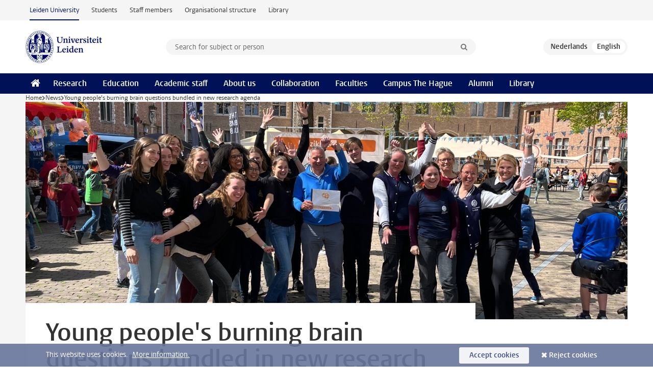

--- FILE ---
content_type: text/html;charset=UTF-8
request_url: https://www.universiteitleiden.nl/en/news/2023/05/burning-brain-questions-of-young-people-bundled-in-new-research-agenda
body_size: 6968
content:
<!DOCTYPE html>
<html lang="en" data-version="1.217.00" >
<head>


















<!-- standard page html head -->

    <title>Burning brain questions of young people bundled in new research agenda - Leiden University</title>
        <meta name="google-site-verification" content="o8KYuFAiSZi6QWW1wxqKFvT1WQwN-BxruU42si9YjXw"/>
        <meta name="google-site-verification" content="hRUxrqIARMinLW2dRXrPpmtLtymnOTsg0Pl3WjHWQ4w"/>

        <link rel="canonical" href="https://www.universiteitleiden.nl/en/news/2023/05/burning-brain-questions-of-young-people-bundled-in-new-research-agenda"/>
<!-- icons -->
    <link rel="shortcut icon" href="/en/design-1.1/assets/icons/favicon.ico"/>
    <link rel="icon" type="image/png" sizes="32x32" href="/en/design-1.1/assets/icons/icon-32px.png"/>
    <link rel="icon" type="image/png" sizes="96x96" href="/en/design-1.1/assets/icons/icon-96px.png"/>
    <link rel="icon" type="image/png" sizes="195x195" href="/en/design-1.1/assets/icons/icon-195px.png"/>

    <link rel="apple-touch-icon" href="/en/design-1.1/assets/icons/icon-120px.png"/> <!-- iPhone retina -->
    <link rel="apple-touch-icon" sizes="180x180"
          href="/en/design-1.1/assets/icons/icon-180px.png"/> <!-- iPhone 6 plus -->
    <link rel="apple-touch-icon" sizes="152x152"
          href="/en/design-1.1/assets/icons/icon-152px.png"/> <!-- iPad retina -->
    <link rel="apple-touch-icon" sizes="167x167"
          href="/en/design-1.1/assets/icons/icon-167px.png"/> <!-- iPad pro -->

    <meta charset="utf-8"/>
    <meta name="viewport" content="width=device-width, initial-scale=1"/>
    <meta http-equiv="X-UA-Compatible" content="IE=edge"/>

            <meta name="keywords" content="adolescents,development,mental health,nwo"/>
            <meta name="description" content="During ExpeditionNEXT in Middelburg, NeurolabNL youth, together with researchers from Leiden University and Erasmus University, handed over a unique research agenda to NWO Chairman Marcel Levi. In it, young people share what they would most like to learn about themselves and the brain."/>
            <meta name="organization" content="developmental-and-educational-psychology"/>
            <meta name="education" content="psychologie-bsc,psychology-msc,applied-cognitive-psychology,child-and-adolescent-psychology,clinical-neuropsychology,clinical-psychology,economic-and-consumer-psychology,health-and-medical-psychology,methodology-and-statistics-in-psychology,occupational-health-psychology,school-psychology,social-organisational-psychology"/>
            <meta name="doctype" content="news"/>
<meta name="application-name" content="search"
data-content-type="news"
data-content-category="news"
data-protected="false"
data-language="en"
data-last-modified-date="2023-05-10"
data-publication-date="2023-05-10"
data-organization="institute-of-psychology,developmental-and-educational-psychology,social-and-behavioural-sciences"
data-faculties="social-and-behavioural-sciences"
data-uuid="11abedce-6331-46c6-bdbf-5d285dce4a24"
data-website="external-site"
data-keywords="adolescents,development,mental health,nwo"
data-context="developmental-and-educational-psychology,psychologie-bsc,psychology-msc,applied-cognitive-psychology,child-and-adolescent-psychology,clinical-neuropsychology,clinical-psychology,economic-and-consumer-psychology,health-and-medical-psychology,methodology-and-statistics-in-psychology,occupational-health-psychology,school-psychology,social-organisational-psychology"
/>    <!-- Bluesky -->
    <meta name="bluesky:card" content="summary_large_image">
    <meta name="bluesky:site" content="unileiden.bsky.social">
        <meta name="bluesky:title" content="Burning brain questions of young people bundled in new research agenda">
        <meta name="bluesky:description" content="During ExpeditionNEXT in Middelburg, NeurolabNL youth, together with researchers from Leiden University and Erasmus University, handed over a unique research agenda to NWO Chairman Marcel Levi. In it, young people share what they would most like to learn about themselves and the brain.">


        <meta name="bluesky:image" content="https://www.universiteitleiden.nl/binaries/content/gallery/ul2/main-images/social-and-behavioural-sciences/psychologie/foto3mei1.jpg">
    <!-- Twitter/X -->
    <meta name="twitter:card" content="summary_large_image">
    <meta name="twitter:site" content="@UniLeiden">
        <meta name="twitter:title" content="Burning brain questions of young people bundled in new research agenda">
        <meta name="twitter:description" content="During ExpeditionNEXT in Middelburg, NeurolabNL youth, together with researchers from Leiden University and Erasmus University, handed over a unique research agenda to NWO Chairman Marcel Levi. In it, young people share what they would most like to learn about themselves and the brain.">


        <meta name="twitter:image" content="https://www.universiteitleiden.nl/binaries/content/gallery/ul2/main-images/social-and-behavioural-sciences/psychologie/foto3mei1.jpg">
    <!-- Open Graph -->
        <meta property="og:title" content="Burning brain questions of young people bundled in new research agenda"/>
    <meta property="og:type" content="website"/>
        <meta property="og:description" content="During ExpeditionNEXT in Middelburg, NeurolabNL youth, together with researchers from Leiden University and Erasmus University, handed over a unique research agenda to NWO Chairman Marcel Levi. In it, young people share what they would most like to learn about themselves and the brain."/>
        <meta property="og:site_name" content="Leiden University"/>
        <meta property="og:locale" content="en_US"/>

        <meta property="og:image" content="https://www.universiteitleiden.nl/binaries/content/gallery/ul2/main-images/social-and-behavioural-sciences/psychologie/foto3mei1.jpg/foto3mei1.jpg/d600x315"/>

        <meta property="og:url" content="https://www.universiteitleiden.nl/en/news/2023/05/burning-brain-questions-of-young-people-bundled-in-new-research-agenda"/>

<!-- Favicon and CSS -->

<link rel='shortcut icon' href="/en/design-1.1/assets/icons/favicon.ico"/>

    <link rel="stylesheet" href="/en/design-1.1/css/ul2external/screen.css?v=1.217.00"/>






<script>
var cookiesAccepted = 'false';
var internalTraffic = 'false';
</script>

<script>
window.dataLayer = window.dataLayer || [];
dataLayer.push({
event: 'Custom dimensions',
customDimensionData: {
faculty: 'Social and Behavioural Sciences',
facultyInstitute: 'Psychology | Developmental and Educational Psychology',
language: 'en',
pageType: 'news',
publicationDate: '2023-05-10',
cookiesAccepted: window.cookiesAccepted,
},
user: {
internalTraffic: window.internalTraffic,
}
});
</script>
<!-- Google Tag Manager -->
<script>(function (w, d, s, l, i) {
w[l] = w[l] || [];
w[l].push({
'gtm.start':
new Date().getTime(), event: 'gtm.js'
});
var f = d.getElementsByTagName(s)[0],
j = d.createElement(s), dl = l != 'dataLayer' ? '&l=' + l : '';
j.async = true;
j.src =
'https://www.googletagmanager.com/gtm.js?id=' + i + dl;
f.parentNode.insertBefore(j, f);
})(window, document, 'script', 'dataLayer', 'GTM-P7SF446');
</script>
<!-- End Google Tag Manager -->



<!-- this line enables the loading of asynchronous components (together with the headContributions at the bottom) -->
<!-- Header Scripts -->
</head>
<body class=" left--detail">
<!-- To enable JS-based styles: -->
<script> document.body.className += ' js'; </script>
<div class="skiplinks">
<a href="#content" class="skiplink">Skip to main content</a>
</div><div class="header-container"><div class="top-nav-section">
<nav class="top-nav wrapper js_mobile-fit-menu-items" data-show-text="show all" data-hide-text="hide" data-items-text="menu items">
<ul id="sites-menu">
<li>
<a class="active track-event"
href="/en"
data-event-category="external-site"
data-event-label="Topmenu external-site"
>Leiden University</a>
</li>
<li>
<a class=" track-event"
href="https://www.student.universiteitleiden.nl/en"
data-event-category="student-site"
data-event-label="Topmenu external-site"
>Students</a>
</li>
<li>
<a class=" track-event"
href="https://www.staff.universiteitleiden.nl/"
data-event-category="staffmember-site"
data-event-label="Topmenu external-site"
>Staff members</a>
</li>
<li>
<a class=" track-event"
href="https://www.organisatiegids.universiteitleiden.nl/en"
data-event-category="org-site"
data-event-label="Topmenu external-site"
>Organisational structure</a>
</li>
<li>
<a class=" track-event"
href="https://www.library.universiteitleiden.nl/"
data-event-category="library-site"
data-event-label="Topmenu external-site"
>Library</a>
</li>
</ul>
</nav>
</div>
<header id="header-main" class="wrapper clearfix">
<h1 class="logo">
<a href="/en">
<img width="151" height="64" src="/en/design-1.1/assets/images/zegel.png" alt="Universiteit Leiden"/>
</a>
</h1><!-- Standard page searchbox -->
<form id="search" method="get" action="searchresults-main">
<input type="hidden" name="website" value="external-site"/>
<fieldset>
<legend>Search for subject or person and select category</legend>
<label for="search-field">Searchterm</label>
<input id="search-field" type="search" name="q" data-suggest="https://www.universiteitleiden.nl/en/async/searchsuggestions"
data-wait="100" data-threshold="3"
value="" placeholder="Search for subject or person"/>
<ul class="options">
<li>
<a href="/en/search" data-hidden='' data-hint="Search for subject or person">
All categories </a>
</li>
<li>
<a href="/en/search" data-hidden='{"content-category":"staffmember"}' data-hint="Search for&nbsp;persons">
Persons
</a>
</li>
<li>
<a href="/en/search" data-hidden='{"content-category":"education"}' data-hint="Search for&nbsp;education">
Education
</a>
</li>
<li>
<a href="/en/search" data-hidden='{"content-category":"research"}' data-hint="Search for&nbsp;research">
Research
</a>
</li>
<li>
<a href="/en/search" data-hidden='{"content-category":"news"}' data-hint="Search for&nbsp;news">
News
</a>
</li>
<li>
<a href="/en/search" data-hidden='{"content-category":"event"}' data-hint="Search for&nbsp;events">
Events
</a>
</li>
<li>
<a href="/en/search" data-hidden='{"content-category":"dossier"}' data-hint="Search for&nbsp;dossiers">
Dossiers
</a>
</li>
<li>
<a href="/en/search" data-hidden='{"content-category":"location"}' data-hint="Search for&nbsp;locations">
Locations
</a>
</li>
<li>
<a href="/en/search" data-hidden='{"content-category":"course"}' data-hint="Search for&nbsp;courses">
Courses
</a>
</li>
<li>
<a href="/en/search" data-hidden='{"content-category":"vacancy"}' data-hint="Search for&nbsp;vacancies">
Vacancies
</a>
</li>
<li>
<a href="/en/search" data-hidden='{"content-category":"general"}' data-hint="Search for&nbsp;other">
Other
</a>
</li>
<li>
<a href="/en/search" data-hidden='{"keywords":"true"}' data-hint="Search for&nbsp;keywords">
Keywords
</a>
</li>
</ul>
<button class="submit" type="submit">
<span>Search</span>
</button>
</fieldset>
</form><div class="language-btn-group">
<a href="https://www.universiteitleiden.nl/nieuws/2023/05/onderzoeksagenda-neurolabnl-overhandigd-aan-marcel-levi" class="btn">
<abbr title="Nederlands">nl</abbr>
</a>
<span class="btn active">
<abbr title="English">en</abbr>
</span>
</div>
</header><nav id="main-menu" class="main-nav js_nav--disclosure" data-nav-label="Menu" data-hamburger-destination="header-main">
<ul class="wrapper">
<li><a class="home" href="/en"><span>Home</span></a></li>
<li>
<a href="/en/research" >Research</a>
</li>
<li>
<a href="/en/education" >Education</a>
</li>
<li>
<a href="/en/academic-staff" >Academic staff</a>
</li>
<li>
<a href="/en/about-us" >About us</a>
</li>
<li>
<a href="/en/collaboration" >Collaboration</a>
</li>
<li>
<a href="/en/about-us/management-and-organisation/faculties" >Faculties</a>
</li>
<li>
<a href="/en/the-hague" >Campus The Hague</a>
</li>
<li>
<a href="/en/alumni" >Alumni</a>
</li>
<li>
<a href="https://www.library.universiteitleiden.nl" >Library</a>
</li>
</ul>
</nav>
</div>
<div class="main-container">
<div class="main wrapper clearfix">

<!-- main Student and Staff pages -->

<nav class="breadcrumb" aria-label="Breadcrumb" id="js_breadcrumbs" data-show-text="show all" data-hide-text="hide" data-items-text="breadcrumbs">
<ol id="breadcrumb-list">
<li>
<a href="/en">Home</a>
</li>
<li>
<a href="/en/news">
News
</a>
</li>
<li>Young people's burning brain questions bundled in new research agenda</li>
</ol>
</nav>

















<article id="content" class="left--detail__layout">







<figure class="hero">
    <img src="/binaries/content/gallery/ul2/main-images/social-and-behavioural-sciences/psychologie/foto3mei1.jpg/foto3mei1.jpg/d1180x428" alt=""  />
        <figcaption class="credit">


        </figcaption>
</figure>
    <header class="article-header has-hero">
        <h1>Young people's burning brain questions bundled in new research agenda</h1>
        <p class="by-line">

                <time datetime="2023-05-10"> 10 May 2023</time>
        </p>
    </header>

    <div class="article-main-content">
        <div>
            <p class="intro">During ExpeditionNEXT in Middelburg, NeurolabNL youth, together with researchers from Leiden University and Erasmus University, handed over a unique research agenda to NWO Chairman Marcel Levi. In it, young people share what they would most like to learn about themselves and the brain.</p>

            <div class="indent">
<p>'What effect does screen time have on the brain? Are our brains ever fully developed? And what will our brains look like in a hundred years?' These are questions that young people would like to have answered. The research agenda in which they are collected is a treasure trove of inspiration for scientists.</p>

<p>Eveline Crone received Marcel Levi, chairman of the NWO, at the booth of her lab where researchers and young people came together to hand over the research agenda. Levi responds enthusiastically: 'I think it's great that you made the agenda together with young people, because that means that the target group for the research was able to give input very early in the process. At NWO, we are happy to see if we can do more with what is proposed in the agenda.'</p>
    <div class="frame">
<h2>Curious?</h2>

<p><a href="https://neurolab.nl/door-jongeren-voor-de-wetenschap-neurolabnl-young-onderzoeksagenda/">The research agenda can be downloaded</a> as inspiration for all youth researchers in the Netherlands.</p>    </div>
    <h2>Collaboration for and with young people</h2>
<p>The agenda came about through a collaboration between eight Dutch universities and various social partners, such as vocational schools, the Dutch Youth Institute, anti-bullying program KiVa, and several primary and secondary schools. Together, they are working through <a href="https://neurolab.nl/">NeurolabNL</a> to improve the living environment of young people, for and with young people.</p>    <h2>What young people find important</h2>
<p>Kiki Zanolie, giftedness researcher at Leiden University: 'It was great to learn more about what young people consider important questions for their future through conversations with them.' Researcher Marieke Bos, a brain researcher specializing in anxiety and depression, was also present at the handover: 'It is very important that we have a conversation with young people about mental health. In our research on brain development in young people, we found that 16% of young people experience depressive feelings and that their brain development is accelerated. I am very happy to see that young people want to see these topics in scientific research.'</p>


<ul class="tags">
        <li>
            <a href="/en/search?keywords=true&website=external-site&q=adolescents">adolescents</a>
        </li>
        <li>
            <a href="/en/search?keywords=true&website=external-site&q=development">development</a>
        </li>
        <li>
            <a href="/en/search?keywords=true&website=external-site&q=mental+health">mental health</a>
        </li>
        <li>
            <a href="/en/search?keywords=true&website=external-site&q=nwo">nwo</a>
        </li>
</ul>

                <section class="share">

<!-- Social Media icons 1.1 -->

<a class="facebook" href="http://www.facebook.com/sharer/sharer.php?u=https%3A%2F%2Fwww.universiteitleiden.nl%2Fen%2Fnews%2F2023%2F05%2Fburning-brain-questions-of-young-people-bundled-in-new-research-agenda"><span class="visually-hidden">Share on Facebook</span></a>
<a class="bluesky" href="https://bsky.app/intent/compose?text=Young+people%27s+burning+brain+questions+bundled+in+new+research+agenda+https%3A%2F%2Fwww.universiteitleiden.nl%2Fen%2Fnews%2F2023%2F05%2Fburning-brain-questions-of-young-people-bundled-in-new-research-agenda"><span class="visually-hidden">Share by Bluesky</span></a>
<a class="linkedin" href="http://www.linkedin.com/shareArticle?mini=true&title=Young+people%27s+burning+brain+questions+bundled+in+new+research+agenda&url=https%3A%2F%2Fwww.universiteitleiden.nl%2Fen%2Fnews%2F2023%2F05%2Fburning-brain-questions-of-young-people-bundled-in-new-research-agenda"><span class="visually-hidden">Share on LinkedIn</span></a>
<a class="whatsapp" href="whatsapp://send?text=Young+people%27s+burning+brain+questions+bundled+in+new+research+agenda+https%3A%2F%2Fwww.universiteitleiden.nl%2Fen%2Fnews%2F2023%2F05%2Fburning-brain-questions-of-young-people-bundled-in-new-research-agenda"><span class="visually-hidden">Share by WhatsApp</span></a>
<a class="mastodon" href="https://mastodon.social/share?text=Young+people%27s+burning+brain+questions+bundled+in+new+research+agenda&url=https%3A%2F%2Fwww.universiteitleiden.nl%2Fen%2Fnews%2F2023%2F05%2Fburning-brain-questions-of-young-people-bundled-in-new-research-agenda"><span class="visually-hidden">Share by Mastodon</span></a>
                </section>
            </div>

        </div>
    </div>













<aside>
        <div class="box paginated" data-per-page="10" data-prev="" data-next="">
            <div class="box-header">
                <h2>Research</h2>
            </div>
            <div class="box-content">
                <ul>
                        <li>
                            <a href="/en/research/research-projects/social-and-behavioural-sciences/brain-and-development">



            <img src="/binaries/content/gallery/ul2/main-images/social-and-behavioural-sciences/psychologie/ontwikkelings--en-onderwijspsychologie/logo_bd_background_crt.jpg/logo_bd_background_crt.jpg/d64x64" alt="" width="64" height="64" />
                                <div>
                                    <p>Brain and Development</p>
                                </div>
                            </a>
                        </li>
                        <li>
                            <a href="/en/research/research-projects/social-and-behavioural-sciences/longitudinal-brain-development-brain-time-study">



            <img src="/binaries/content/gallery/ul2/main-images/social-and-behavioural-sciences/labfaciliteiten/brain.jpg/brain.jpg/d64x64" alt="" width="64" height="64" />
                                <div>
                                    <p>Longitudinal brain development (Brain Time study)</p>
                                </div>
                            </a>
                        </li>
                        <li>
                            <a href="/en/research/research-projects/social-and-behavioural-sciences/the-social-brain-in-adolescence">



            <img src="/binaries/content/gallery/ul2/main-images/social-and-behavioural-sciences/psychologie/ontwikkelings--en-onderwijspsychologie/sociale-breincentr2.jpg/sociale-breincentr2.jpg/d64x64" alt="" width="64" height="64" />
                                <div>
                                    <p>The social brain in adolescence</p>
                                </div>
                            </a>
                        </li>
                        <li>
                            <a href="/en/research/research-projects/social-and-behavioural-sciences/leiden-consortium-on-individual-development-l-cid">



            <img src="/binaries/content/gallery/ul2/main-images/social-and-behavioural-sciences/labfaciliteiten/personal-development.jpg/personal-development.jpg/d64x64" alt="" width="64" height="64" />
                                <div>
                                    <p>Leiden Consortium on Individual Development (L-CID)</p>
                                </div>
                            </a>
                        </li>
                        <li>
                            <a href="/onderzoek/onderzoeksprojecten/sociale-wetenschappen/kenniscentrum-angst--stress-bij-jeugd">



            <img src="/binaries/content/gallery/ul2/main-images/social-and-behavioural-sciences/psychologie/ontwikkelings--en-onderwijspsychologie/banner-and-logo-kas.png/banner-and-logo-kas.png/d64x64" alt="" width="64" height="64" />
                                <div>
                                    <p>Kenniscentrum Angst &amp; Stress bij jeugd</p>
                                </div>
                            </a>
                        </li>
                        <li>
                            <a href="/en/research/research-projects/social-and-behavioural-sciences/psychology/learn-to-dare">



            <img src="/binaries/content/gallery/ul2/main-images/social-and-behavioural-sciences/psychologie/ontwikkelings--en-onderwijspsychologie/kas_leer-te-durven.png/kas_leer-te-durven.png/d64x64" alt="" width="64" height="64" />
                                <div>
                                    <p>Learn to Dare!</p>
                                </div>
                            </a>
                        </li>
                </ul>
            </div>
        </div>

        <div class="box paginated" data-per-page="10" data-prev="" data-next="">
            <div class="box-header">
                <h2>Teaching</h2>
            </div>
            <div class="box-content">
                <ul class="bulleted">
                        <li>
                                <a href="/en/education/study-programmes/bachelor/psychology">Psychology (BSc)</a>
                        </li>
                        <li>
                                <a href="/en/education/study-programmes/master/psychology">Psychology (MSc)</a>
                        </li>
                </ul>
            </div>
        </div>







<div class="box paginated" data-per-page="10" data-prev="" data-next="">
    <div class="box-header">
            <h2>Academic staff</h2>
    </div>
    <div class="box-content">
        <ul class="scientists">
                    <li>





<a href="/en/staffmembers/eveline-crone">




                    <img src="/binaries/content/gallery/ul2/portraits/social-and-behavioural-sciences/psychologie/ontwikkelings--en-onderwijspsychologie/eveline-crone/eveline-crone/d64x64"  alt="" width="64" height="64" />
    <div>
        <strong>Eveline Crone</strong>
            <span class="meta">Professor of Neurocognitive Developmental Psychology</span>
    </div>
</a>
                    </li>
                    <li>





<a href="/en/staffmembers/marieke-bos">




                    <img src="/binaries/content/gallery/ul2/portraits/social-and-behavioural-sciences/psychologie/ontwikkelings--en-onderwijspsychologie/mariekebos.jpg/mariekebos.jpg/d64x64"  alt="" width="64" height="64" />
    <div>
        <strong>Marieke Bos</strong>
            <span class="meta">Associate professor</span>
    </div>
</a>
                    </li>
                    <li>





<a href="/en/staffmembers/kiki-zanolie">




                    <img src="/binaries/content/gallery/ul2/portraits/social-and-behavioural-sciences/psychologie/ontwikkelings--en-onderwijspsychologie/kiki-zanolie/kiki-zanolie/d64x64"  alt="" width="64" height="64" />
    <div>
        <strong>Kiki Zanolie</strong>
            <span class="meta">Associate professor</span>
    </div>
</a>
                    </li>
                    <li>





<a >




                    <img src="/en/design-1.1/assets/images/no-photo-small.jpg"  alt="" width="64" height="64" />
    <div>
        <strong>Madelief Uljee</strong>
            <span class="meta">Student ambassador NeurolabNL</span>
    </div>
</a>
                    </li>
        </ul>
    </div>
</div>

        <div class="box paginated" data-per-page="10" data-prev="" data-next="">
            <div class="box-header">
                <h2>Organisation</h2>
            </div>
            <div class="box-content">
                <ul class="bulleted">
                        <li>
                                <a href="/en/social-behavioural-sciences">Social and Behavioural Sciences</a>
                        </li>
                        <li>
                                <a href="/en/social-behavioural-sciences/psychology">Psychology</a>
                        </li>
                        <li>
                                <a href="/en/social-behavioural-sciences/psychology/developmental-and-educational-psychology">Developmental and Educational Psychology</a>
                        </li>
                </ul>
            </div>
        </div>



    <div class="box figure ">
        <div class="box-content">
                <a href="https://https://neurolab.nl/">

            <figure>


            <img src="/binaries/content/gallery/ul2/main-images/social-and-behavioural-sciences/psychologie/ontwikkelings--en-onderwijspsychologie/neurolab-startup-2.jpeg" alt=""/>
            </figure>

                </a>
        </div>
    </div>
</aside>
</article>

</div>
</div><div class="footer-container">
<footer class="wrapper clearfix">
<section>
<h2>Study programmes</h2>
<ul>
<li>
<a href="/en/education/bachelors">Bachelor's programmes</a>
</li>
<li>
<a href="/en/education/masters">Master's programmes</a>
</li>
<li>
<a href="/en/academic-staff/studying-for-a-phd">PhD programmes</a>
</li>
<li>
<a href="/en/education/education-for-professionals">Education for Professionals</a>
</li>
<li>
<a href="/en/education/other-modes-of-study/summer-schools">Summer Schools</a>
</li>
<li>
<a href="/en/education/other-modes-of-study">Other modes of study</a>
</li>
<li>
<a href="/en/education/bachelors/information-activities/open-days">Bachelor's Open Days</a>
</li>
<li>
<a href="/en/education/masters/information-activities/masters-open-days">Master's Open Days</a>
</li>
<li>
<a href="/en/education/admission-and-application">Admission &amp; Application</a>
</li>
</ul>
</section>
<section>
<h2>Organisation</h2>
<ul>
<li>
<a href="/en/archaeology">Archaeology</a>
</li>
<li>
<a href="/en/governance-and-global-affairs">Governance and Global Affairs</a>
</li>
<li>
<a href="/en/humanities">Humanities</a>
</li>
<li>
<a href="/en/law">Law</a>
</li>
<li>
<a href="/en/medicine-lumc">Medicine/LUMC</a>
</li>
<li>
<a href="/en/science">Science</a>
</li>
<li>
<a href="/en/social-behavioural-sciences">Social and Behavioural Sciences</a>
</li>
<li>
<a href="/en/african-studies-centre-leiden">African Studies Centre Leiden</a>
</li>
<li>
<a href="/en/honours-academy">Honours Academy</a>
</li>
<li>
<a href="/en/iclon">ICLON (Graduate School of Teaching)</a>
</li>
<li>
<a href="https://www.organisatiegids.universiteitleiden.nl/en/faculties-and-institutes/international-institute-for-asian-studies">International Institute for Asian Studies</a>
</li>
</ul>
</section>
<section>
<h2>About us</h2>
<ul>
<li>
<a href="/en/working-at">Working at Leiden University</a>
</li>
<li>
<a href="https://www.luf.nl/en">Support Leiden University</a>
</li>
<li>
<a href="/en/alumni">Alumni</a>
</li>
<li>
<a href="/en/about-us/impact">Impact</a>
</li>
<li>
<a href="https://www.leiden-delft-erasmus.nl/en/home">Leiden-Delft-Erasmus Universities</a>
</li>
<li>
<a href="https://www.universiteitleiden.nl/en/locations">Locations</a>
</li>
<li>
<a href="https://www.organisatiegids.universiteitleiden.nl/en/regulations/general/university-website-disclaimer">Disclaimer</a>
</li>
<li>
<a href="https://www.organisatiegids.universiteitleiden.nl/en/cookies">Cookies</a>
</li>
<li>
<a href="https://www.organisatiegids.universiteitleiden.nl/en/regulations/general/privacy-statements">Privacy</a>
</li>
<li>
<a href="/en/about-us/contact">Contact</a>
</li>
</ul>
</section>
<section>
<h2>Connect with us</h2>
<ul>
<li>
<a href="https://web.universiteitleiden.nl/en/newsletter">Sign up to receive our monthly newsletter</a>
</li>
</ul>
<div class="share">
<a href="https://bsky.app/profile/unileiden.bsky.social" class="bluesky"><span class="visually-hidden">Follow on bluesky</span></a>
<a href="https://www.facebook.com/UniversiteitLeiden" class="facebook"><span class="visually-hidden">Follow on facebook</span></a>
<a href="https://www.youtube.com/user/UniversiteitLeiden" class="youtube"><span class="visually-hidden">Follow on youtube</span></a>
<a href="https://www.linkedin.com/company/leiden-university" class="linkedin"><span class="visually-hidden">Follow on linkedin</span></a>
<a href="https://instagram.com/universiteitleiden" class="instagram"><span class="visually-hidden">Follow on instagram</span></a>
<a href="https://mastodon.nl/@universiteitleiden" class="mastodon"><span class="visually-hidden">Follow on mastodon</span></a>
</div>
</section>
</footer>
</div><div class="cookies">
<div class="wrapper">
This website uses cookies.&nbsp;
<a href="https://www.organisatiegids.universiteitleiden.nl/en/cookies">
More information. </a>
<form action="/en/news/2023/05/burning-brain-questions-of-young-people-bundled-in-new-research-agenda?_hn:type=action&amp;_hn:ref=r84_r9" method="post">
<button type="submit" class="accept" name="cookie" value="accept">Accept cookies</button>
<button type="submit" class="reject" name="cookie" value="reject">Reject cookies</button>
</form>
</div>
</div><!-- bottom scripts -->
<script async defer src="/en/design-1.1/scripts/ul2.js?v=1.217.00" data-main="/en/design-1.1/scripts/ul2common/main.js"></script>
<!-- this line enables the loading of asynchronous components (together with the headContributions at the top) -->
</body>
</html>